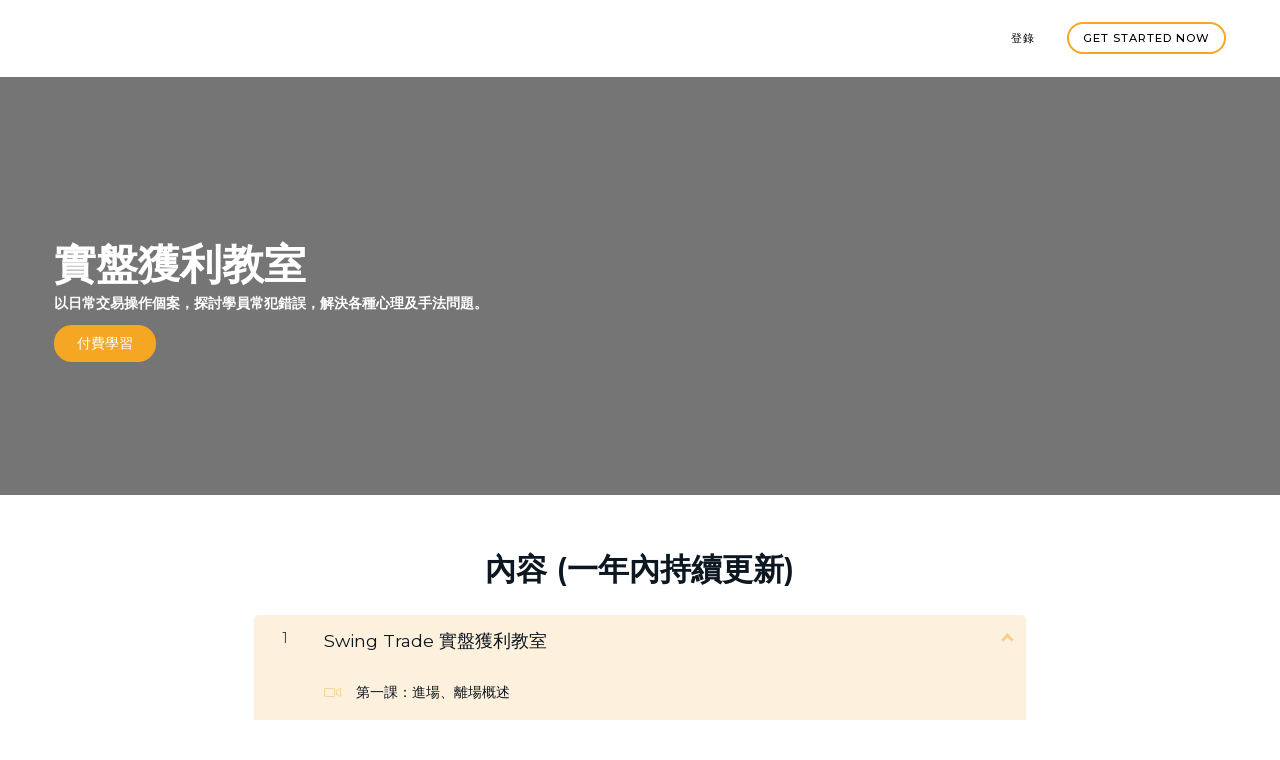

--- FILE ---
content_type: application/javascript
request_url: https://prism.app-us1.com/?a=1001721998&u=https%3A%2F%2Fcourses.aitrading.academy%2Fcourses%2F6ed459
body_size: 124
content:
window.visitorGlobalObject=window.visitorGlobalObject||window.prismGlobalObject;window.visitorGlobalObject.setVisitorId('f727abc3-a117-4e55-a9be-f670feba6a0a', '1001721998');window.visitorGlobalObject.setWhitelistedServices('tracking', '1001721998');